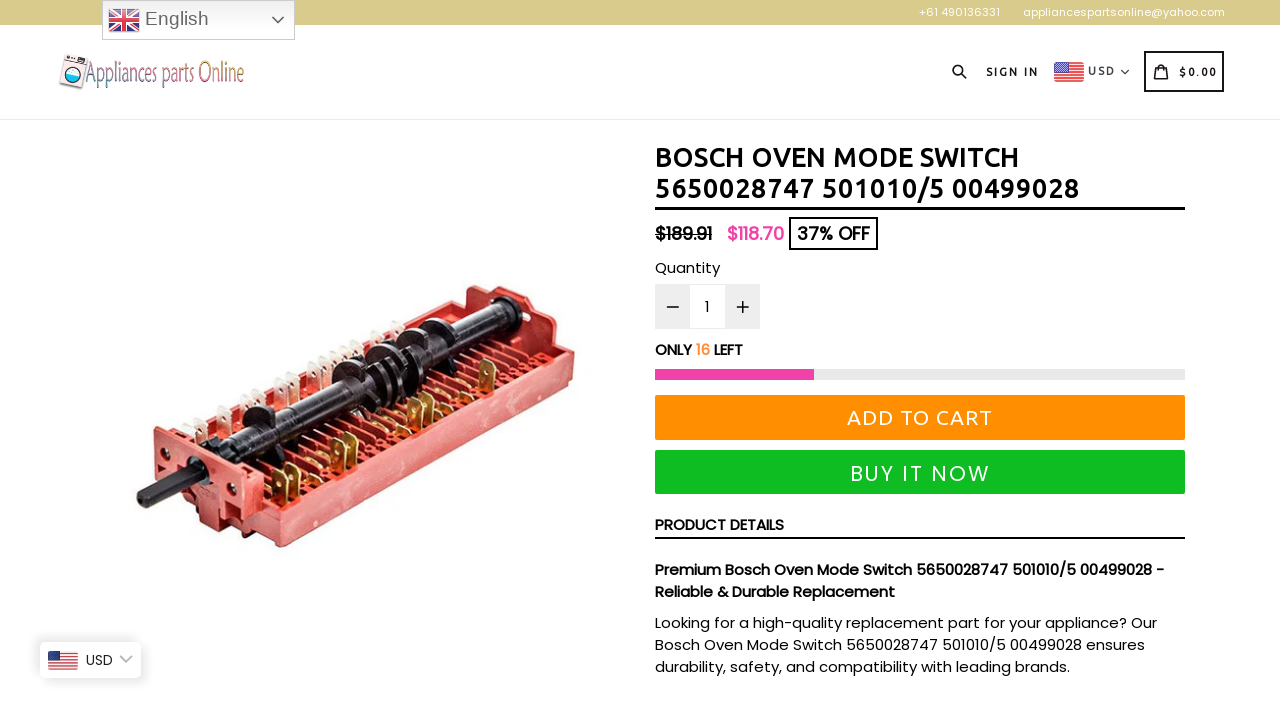

--- FILE ---
content_type: text/javascript
request_url: https://appliancespartsonline.com/cdn/shop/t/2/assets/new_theme.js?v=12958347633583644521583267733
body_size: 4443
content:
function custome_addcart(e2,t,o){data={quantity:o,id:t};var a=$(e2).html();$.ajax({type:"POST",url:"/cart/add.js",dataType:"json",data:data,beforeSend:function(){$(e2).attr("disabled",!0),$(e2).html('<span id="r_AddToCartText">Adding...<img src="https://cdn.shopify.com/s/files/1/3096/8844/t/65/assets/ajax-loader.gif" class="addcartloader"></span>')},success:function(t2){$(e2).removeAttr("disabled"),setTimeout(function(){$(".custome_close_r").trigger("click")},1500),$(e2).html(a),where_to_go(),jQuery.getJSON("/cart.js",function(e3,t3){var o2=e3.item_count;$("#related_cart_sucsses_msg").html('<div class="alert alert-success alert-dismissable fade in"><a href="#" class="close custome_close_r" data-dismiss="alert" aria-label="close">&times;</a>Total '+o2+" Items in cart.</div>"),jQuery("#CartCount").text(o2),$("#CartCost").html(theme.Currency.formatMoney(e3.total_price,theme.moneyFormat)),currency_dropdown&&convertCurrencies()})}})}function related_poup(){$("#check_collection_emty").val()==1?($("#related_popup_upsell").modal("show"),$("#comment_child_like").html('<img src="https://cdn.shopify.com/s/files/1/3096/8844/t/65/assets/ajax-loader.gif" class="loder_black"  >'),$("#comment_child_like").load(location.href+" #comment_parent_like",function(){}),setTimeout(function(){$("body").addClass("modal-open")},1500),setTimeout(function(){currency_dropdown&&convertCurrencies()},2500)):where_to_go()}function where_to_go(){thankmsg?setTimeout(function(){$(".close").trigger("click")},1500):drchkout?$(".custome_checkout").trigger("click"):window.location.href="/cart"}if($(document).on("hide.bs.modal","#related_popup_upsell",function(){where_to_go()}),eblstcky){$("#mst-stiky-box").addClass("fix-search"),$(".stiky_button").on("click",function(){$("#AddToCartForm").find('button[type="submit"]').trigger("click")});var myFuncsticky=function(){document.body.clientWidth<=749&&$(document).scroll(function(){$(this).scrollTop()>$("#mst-stiky-box").parentsUntil(".template-product").find("#shopify-section-footer").offset().top-400?($(".mst-stiky-div").fadeOut("fast"),$("#mst-stiky-box").removeClass("fix-search").hide(),ebl_pay_but&&$(".shopify-payment-button").fadeOut("fast")):($(".mst-stiky-div").fadeIn("fast"),$("#mst-stiky-box").addClass("fix-search").show(),ebl_pay_but&&$(".shopify-payment-button").fadeIn("fast"))})};myFuncsticky(),jQuery(window).bind("resize orientationchange",myFuncsticky)}if(livestock?setTimeout(function(){var e2=$(".timer_time").val()-4,t=$("#stock_left_num").val(),o=e2/t,a=1e3*o,n=0;setTimeout(function e3(){var t2=Number($("#counter_left").text());t2>n?($("#counter_left").text(t2),setTimeout(e3,a)):$("#counter_left").text(0)},a),function e3(a2,n2,r){r.width();var i2=2.7*t;r.find("div").animate({width:i2},0).html(a2),a2>o&&setTimeout(function(){e3(a2-o,n2,r)},n2)}(e2,e2,$("#progressBar")),$("#progressBar").removeClass("progress-bar-success")},2e3):(setTimeout(function(){var e2=$(".timer_time").val()-4,t=$("#stock_left_num").val(),o=($("#stock_final_num").val(),e2/t),a=1e3*o,n=1;setTimeout(function e3(){var t2=Number($("#counter_left").text());t2>n&&($("#counter_left").text(--t2),stk_lft(),setTimeout(e3,a))},a),function e3(t2,n2,r){var i2=t2*r.width()/n2;r.find("div").animate({width:i2},100).html(t2),t2>o&&setTimeout(function(){e3(t2-o,n2,r)},a)}(e2,e2,$("#progressBar")),$("#progressBar").removeClass("progress-bar-success")},2e3),setTimeout(function(){var e2=$(".timer_time").val()-4,t=$("#stock_left_num1").val(),o=($("#stock_final_num1").val(),e2/t),a=1e3*o,n=1;setTimeout(function e3(){var t2=Number($("#counter_left1").text());t2>n?($("#counter_left1").text(--t2),mob_stk_lft(),setTimeout(e3,a)):$("#counter_left1").text(0)},a),function e3(t2,n2,r){var i2=t2*r.width()/n2;r.find("div").animate({width:i2},100).html(t2),t2>o&&setTimeout(function(){e3(t2-o,n2,r)},a)}(e2,e2,$("#progressBar1")),$("#progressBar1").removeClass("progress-bar-success")},2e3)),enable_defaul_variant){var pickasize2=function(){if(typeof productOptions!="undefined")for(i=0;i<productOptions.length;i++)$(".single-option-selector:eq("+i+")").filter(function(){return $(this).find("option").length>0}).prepend('<option value="">'+picka_text+"&nbsp;"+productOptions[i][i]+"</option>").val("").trigger("change")},pickasize=pickasize2;$(document).ready(function(){pickasize2()}),$(document).on("shopify:section:select",function(e2){pickasize2()}),$(document).on("shopify:section:deselect",function(e2){pickasize2()})}if(read_mor){var readmore2=function(){$(function(){$(".product-description").readmore({collapsedHeight:153,heightMargin:16,moreLink:'<a href="javascript:void(0)" class="more_load read--btn">'+read_more+"</a>",lessLink:'<a href="javascript:void(0)" class="more_load read--less-btn">'+read_less+"</a>"})})},readmore=readmore2;$(document).ready(function(e2){setTimeout(function(){readmore2()},1e3)}),$(document).on("shopify:section:select",function(e2){readmore2()}),$(document).on("shopify:section:deselect",function(e2){readmore2()})}function swatch(){jQuery(".swatch :radio").change(function(){var e2=jQuery(this).closest(".swatch").attr("data-option-index"),t=jQuery(this).val();jQuery(this).closest("form").find(".single-option-selector").eq(e2).val(t).trigger("change")})}Shopify.AjaxifyCart=function($){var _config={addToCartBtnLabel:addToCartBtnLabel_1,addedToCartBtnLabel:addedToCartBtnLabe_1,addingToCartBtnLabel:addingToCartBtnLabel_1,soldOutBtnLabel:soldOutBtnLabel_1,howLongTillBtnReturnsToNormal:700,cartCountSelector:".cart-count, #CartCount span, #gocart p a, #cart .checkout em, .item-count",cartTotalSelector:"#cart-price, #CartCost",itemsManage:".items_manage",feedbackPosition:"nextButton",addToCartBtnSelector:'[type="submit"]',addToCartFormSelector:'form[action*="/cart/add"]',shopifyAjaxAddURL:"/cart/add.js",shopifyAjaxCartURL:"/cart.js"},_showFeedback=function(t,e2,o){$(".ajaxified-cart-feedback").remove();var a='<p class="ajaxified-cart-feedback '+t+'">'+e2+"</p>";switch(_config.feedbackPosition){case"aboveForm":o.before(a);break;case"belowForm":o.after(a);break;case"nextButton":default:o.find(_config.addToCartBtnSelector).after(a),$(".stiky_button").after(a)}$(".ajaxified-cart-feedback").fadeIn("fast").delay(4e3).fadeOut("slow")},_setText=function(t,e2){t.children().length?t.children().each(function(){$.trim($(this).text())!==""&&$(this).text(e2)}):t.val(e2).text(e2)},_init=function(){$(document).ready(function(){$(_config.addToCartFormSelector).submit(function(e){e.preventDefault();var $addToCartForm=$(this),$addToCartBtn=$addToCartForm.find(_config.addToCartBtnSelector),$addToCartBtn_stck=$(".stiky_button");_setText($addToCartBtn,_config.addingToCartBtnLabel),$addToCartBtn.addClass("disabled").prop("disabled",!0);var success_callback=function(t){window.BOLD!==void 0&&window.BOLD.common!==void 0&&window.BOLD.common.cartDoctor!==void 0&&(t=window.BOLD.common.cartDoctor.fixItem(t)),$("#Quantity").val("1"),setTimeout(function(){$(".one-time").slick({infinite:!0,speed:300,slidesToShow:1,adaptiveHeight:!0,prevArrow:".thumbnails-slider__prev",nextArrow:".thumbnails-slider__next"})},2500),$(".close").on("click",function(){buyitnowaction&&(window.location.href="/cart")}),relatedupsellenable&&custome_addcart(),relatedupsellmodal&&related_poup(),$addToCartBtn.addClass("inverted"),_setText($addToCartBtn,_config.addedToCartBtnLabel),_showFeedback("success",'<i class="fa fa-check"></i>'+added_to_cart+' <a href="/cart">'+view_cart+'</a> or <a href="/collections/all">'+continue_shopping+"</a>.",$addToCartForm),window.setTimeout(function(){$addToCartBtn.prop("disabled",!1).removeClass("disabled").removeClass("inverted"),_setText($addToCartBtn,_config.addToCartBtnLabel)},_config.howLongTillBtnReturnsToNormal),$.getJSON(_config.shopifyAjaxCartURL,function(t2){if(_config.cartCountSelector&&$(_config.cartCountSelector).size()){var e2=$(_config.cartCountSelector).html()||"0";$(_config.cartCountSelector).html(e2.replace(/[0-9]+/,t2.item_count)).removeClass("hidden-count"),t2.item_count<=1?$(".items_manage").html(items_count_one):$(".items_manage").html(items_count_other)}_config.cartTotalSelector&&$(_config.cartTotalSelector).size()&&(typeof Currency!="undefined"&&Currency.moneyFormats,$(_config.cartTotalSelector).html(theme.Currency.formatMoney(t2.total_price,theme.moneyFormat)),currency_dropdown&&convertCurrencies())})},error_callback=function(XMLHttpRequest){var response=eval("("+XMLHttpRequest.responseText+")");response=response.description,response.slice(0,4)==="All "?(_showFeedback("error",response.replace("All 1 ","All "),$addToCartForm),$addToCartBtn.prop("disabled",!1),$addToCartBtn_stck.prop("disabled",!1),_setText($addToCartBtn,_config.soldOutBtnLabel),_setText($addToCartBtn_stck,_config.soldOutBtnLabel),$addToCartBtn.prop("disabled",!0),$addToCartBtn_stck.prop("disabled",!0)):(_showFeedback("error",'<i class="fas fa-warning"></i>'+response,$addToCartForm),$addToCartBtn.prop("disabled",!1).removeClass("disabled"),_setText($addToCartBtn,_config.addToCartBtnLabel))};return typeof BOLD=="object"&&BOLD.helpers&&typeof BOLD.helpers.addItemFromForm=="function"?BOLD.helpers.addItemFromForm($addToCartForm,success_callback,error_callback,{endpoint:"/cart/add.js"}):$.ajax({url:_config.shopifyAjaxAddURL,dataType:"json",type:"post",data:$addToCartForm.serialize(),success:success_callback,error:error_callback}),!1})})};return{init:function(t){t=t||{},$.extend(_config,t),$(function(){_init()})},getConfig:function(){return _config}}}(jQuery),Shopify.AjaxifyCart.init({moneyFormat:"${{amount}}"}),visitorcountr&&jQuery(function(e2){var t=e2("#min_max_number").val();min_max1=t.split("-");var o=parseInt(min_max1[0]),a=parseInt(min_max1[1]);min=Math.ceil(o),max=Math.floor(a),setInterval(function(){var e3=Math.floor(Math.random()*(max-min+1)+min);if(e3>=o&&e3<=a){for(var t2=(""+e3).split(""),n="",r=0;r<t2.length;r++)n+="<span>"+t2[r]+"</span>";jQuery("#dynamic_counter1").html(n)}},5e3)});var instagram={loadContent:function(e2){if(e2.clientID){var t="https://api.instagram.com/v1/users/self/media/recent/?access_token="+e2.clientID;$.ajax({type:"GET",url:t,dataType:"jsonp",success:function(t2){if(t2.meta.code===200&&t2.data.length){t2=t2.data;var o=0,a=e2.el.data("limit");e2.el.empty();for(var n=0;n<t2.length;n++){var r,i2,c=t2[n];if(c.images.low_resolution.url.includes("null")||(r='<img class="il-photo__img" src="'+c.images.low_resolution.url+'" data-filter="'+c.filter+'" />',r='<a href="'+c.link+'" target="_blank">'+r+"</a>"),c.videos&&(c.videos.standard_resolution?i2=c.videos.standard_resolution.url:c.videos.low_resolution?i2=c.videos.low_resolution.url:c.videos.low_bandwidth&&(i2=c.videos.low_bandwidth.url),r='<video poster="'+c.images.low_resolution.url+'" controls>',r+='<source src="'+i2+'" type="video/mp4;"></source>',r+="</video>"),r&&(r=a==4?'<div class="grid__item medium-up--one-quarter small--one-half inst_image">'+r+"</div>":a==6?'<div class="grid__item medium-up--one-sixth small--one-half inst_image">'+r+"</div>":'<div class="grid__item medium-up--one-eighth small--one-half inst_image">'+r+"</div>"),r!==""&&(e2.el.append(r),o++),o==e2.limit)break}}},error:function(){}})}}};$(function(){$(".social-feeds-wrap").each(function(e2,t){var o=$(this).find(".js-instafeed");instagram.loadContent({el:o,clientID:o.data("client-id"),limit:o.data("count")})})}),$(document).ready(function(e2){swatch()}),$(document).on("shopify:section:select",function(e2){swatch()}),$(document).on("shopify:section:deselect",function(e2){swatch()}),$(document).on("shopify:section:load",function(e2){$("#shopify-section-"+e2.detail.sectionId).hasClass("social-feeds-section")&&$(".social-feeds-wrap").each(function(e3,t){var o=$(this).find(".js-instafeed");instagram.loadContent({el:o,clientID:o.data("client-id"),limit:o.data("count")})})}),$(document).ready(function(){$("ul.tabs").each(function(){var e2,t,o=$(this).find("a");e2=o.first().addClass("active"),t=$(e2.attr("href")),o.not(":first").each(function(){$($(this).attr("href")).hide()}),$(this).find("a").click(function(o2){return e2.removeClass("active"),t.hide(),e2=$(this),t=$($(this).attr("href")),e2.addClass("active"),t.show(),!1})})}),$(document).ready(function(){$(".newsletter .contact-form").each(function(){var e3=$(this);e3.on("submit",function(t){$('input[name="challenge"]',e3).val()!=="true"&&($.ajax({type:e3.attr("method"),url:e3.attr("action"),data:e3.serialize(),success:function(t2){e3.fadeOut("slow",function(){e3.prev(".message").html(y)})},error:function(t2){$('input[name="challenge"]',e3).val("true"),e3.submit()}}),t.preventDefault())})}),$(".site-nav--has-dropdown").on("touchstart",function(e3){"use strict";var t=$(this);return!!t.hasClass("hover")||(t.addClass("hover"),$(".site-nav--has-dropdown").not(this).removeClass("hover"),e3.preventDefault(),!1)});var e2=function(){var e3=document.body.clientWidth;if(e3>1024){var t=$(".desktop_header_logo").height();if(t>80){var o=(t-$(".site-nav__link--main").height())/2;$(".site-nav__link--main").css({"padding-top":o+"px","padding-bottom":o+"px"})}}e3>749?$(".prod_qty_mobile").remove():$(".prod_qty_desktop").remove()};e2(),jQuery(window).bind("resize orientationchange",e2)}),$(document).ready(function(){if($(window).width()>=1024)var e2=$("#desktop_currency");else e2=$(".mobile_currency");if(e2.find(".currency-block").click(),e2.find(".currencies li").on("click",function(){e2.find(".currencies li").removeClass("active"),jQuery(this).addClass("active");var t2=jQuery(this).find("input[type=hidden]").val();e2.find(".currency-picker option").attr("selected",!1),e2.find(".currency-picker option[value="+t2+"]").attr("selected",!0),Currency.convertAll(Currency.currentCurrency,t2);var o2=$(this).data("value");e2.find(".currency_code").find("span.flags").attr("class","flags flags-"+o2),e2.find(".currency_code").find("span.country_cod").html(o2)}),e2.find(".currencies").find("li").each(function(){if($(this).data("value")==cookieCurrency){var t2=$(this).data("value");e2.find(".currency_code").find("span.flags").attr("class","flags flags-"+t2),e2.find(".currency_code").find("span.country_cod").html(t2)}cookieCurrency}),currency_dropdown&&auto_curncy){var t=getCookie("_shopify_country_code"),o={BD:"BDT",BE:"EUR",BF:"XOF",BG:"BGN",BA:"BAM",BB:"BBD",WF:"XPF",BL:"EUR",BM:"BMD",BN:"BND",BO:"BOB",BH:"BHD",BI:"BIF",BJ:"XOF",BT:"BTN",JM:"JMD",BV:"NOK",BW:"BWP",WS:"WST",BQ:"USD",BR:"BRL",BS:"BSD",JE:"GBP",BY:"BYR",BZ:"BZD",RU:"RUB",RW:"RWF",RS:"RSD",TL:"USD",RE:"EUR",TM:"TMT",TJ:"TJS",RO:"RON",TK:"NZD",GW:"XOF",GU:"USD",GT:"GTQ",GS:"GBP",GR:"EUR",GQ:"XAF",GP:"EUR",JP:"JPY",GY:"GYD",GG:"GBP",GF:"EUR",GE:"GEL",GD:"XCD",GB:"GBP",GA:"XAF",SV:"USD",GN:"GNF",GM:"GMD",GL:"DKK",GI:"GIP",GH:"GHS",OM:"OMR",TN:"TND",JO:"JOD",HR:"HRK",HT:"HTG",HU:"HUF",HK:"HKD",HN:"HNL",HM:"AUD",VE:"VEF",PR:"USD",PS:"ILS",PW:"USD",PT:"EUR",SJ:"NOK",PY:"PYG",IQ:"IQD",PA:"PAB",PF:"XPF",PG:"PGK",PE:"PEN",PK:"PKR",PH:"PHP",PN:"NZD",PL:"PLN",PM:"EUR",ZM:"ZMK",EH:"MAD",EE:"EUR",EG:"EGP",ZA:"ZAR",EC:"USD",IT:"EUR",VN:"VND",SB:"SBD",ET:"ETB",SO:"SOS",ZW:"ZWL",SA:"SAR",ES:"EUR",ER:"ERN",ME:"EUR",MD:"MDL",MG:"MGA",MF:"EUR",MA:"MAD",MC:"EUR",UZ:"UZS",MM:"MMK",ML:"XOF",MO:"MOP",MN:"MNT",MH:"USD",MK:"MKD",MU:"MUR",MT:"EUR",MW:"MWK",MV:"MVR",MQ:"EUR",MP:"USD",MS:"XCD",MR:"MRO",IM:"GBP",UG:"UGX",TZ:"TZS",MY:"MYR",MX:"MXN",IL:"ILS",FR:"EUR",IO:"USD",SH:"SHP",FI:"EUR",FJ:"FJD",FK:"FKP",FM:"USD",FO:"DKK",NI:"NIO",NL:"EUR",NO:"NOK",NA:"NAD",VU:"VUV",NC:"XPF",NE:"XOF",NF:"AUD",NG:"NGN",NZ:"NZD",NP:"NPR",NR:"AUD",NU:"NZD",CK:"NZD",XK:"EUR",CI:"XOF",CH:"CHF",CO:"COP",CN:"CNY",CM:"XAF",CL:"CLP",CC:"AUD",CA:"CAD",CG:"XAF",CF:"XAF",CD:"CDF",CZ:"CZK",CY:"EUR",CX:"AUD",CR:"CRC",CW:"ANG",CV:"CVE",CU:"CUP",SZ:"SZL",SY:"SYP",SX:"ANG",KG:"KGS",KE:"KES",SS:"SSP",SR:"SRD",KI:"AUD",KH:"KHR",KN:"XCD",KM:"KMF",ST:"STD",SK:"EUR",KR:"KRW",SI:"EUR",KP:"KPW",KW:"KWD",SN:"XOF",SM:"EUR",SL:"SLL",SC:"SCR",KZ:"KZT",KY:"KYD",SG:"SGD",SE:"SEK",SD:"SDG",DO:"DOP",DM:"XCD",DJ:"DJF",DK:"DKK",VG:"USD",DE:"EUR",YE:"YER",DZ:"DZD",US:"USD",UY:"UYU",YT:"EUR",UM:"USD",LB:"LBP",LC:"XCD",LA:"LAK",TV:"AUD",TW:"TWD",TT:"TTD",TR:"TRY",LK:"LKR",LI:"CHF",LV:"EUR",TO:"TOP",LT:"LTL",LU:"EUR",LR:"LRD",LS:"LSL",TH:"THB",TF:"EUR",TG:"XOF",TD:"XAF",TC:"USD",LY:"LYD",VA:"EUR",VC:"XCD",AE:"AED",AD:"EUR",AG:"XCD",AF:"AFN",AI:"XCD",VI:"USD",IS:"ISK",IR:"IRR",AM:"AMD",AL:"ALL",AO:"AOA",AQ:"",AS:"USD",AR:"ARS",AU:"AUD",AT:"EUR",AW:"AWG",IN:"INR",AX:"EUR",AZ:"AZN",IE:"EUR",ID:"IDR",UA:"UAH",QA:"QAR",MZ:"MZN"};if(t=="")jQuery.getJSON("https://geoip.nekudo.com/api",function(e3){if(e3.country.code){var t2=o[e3.country.code];document.cookie="_shopify_country_code="+t2,t2&&($("#desktop_currency .currency-picker").val(t2),$("#desktop_currency .currency-picker").change(),t2.toUpperCase(),jQuery("#desktop_currency .currency_code").find("span.flags").attr("class","flags flags-"+t2),jQuery("#desktop_currency .currency_code").find("span.country_cod").html(t2),$(".mobile_currency .currency-picker").val(t2),$(".mobile_currency .currency-picker").change(),t2.toUpperCase(),jQuery(".mobile_currency .currency_code").find("span.flags").attr("class","flags flags-"+t2),jQuery(".mobile_currency .currency_code").find("span.country_cod").html(t2))}});else{var a=t;a&&($("#desktop_currency .currency-picker").val(a),$("#desktop_currency .currency-picker").change(),a.toUpperCase(),jQuery("#desktop_currency .currency_code").find("span.flags").attr("class","flags flags-"+a),jQuery("#desktop_currency .currency_code").find("span.country_cod").html(a),$(".mobile_currency .currency-picker").val(a),$(".mobile_currency .currency-picker").change(),a.toUpperCase(),jQuery(".mobile_currency .currency_code").find("span.flags").attr("class","flags flags-"+a),jQuery(".mobile_currency .currency_code").find("span.country_cod").html(a))}}});
//# sourceMappingURL=/cdn/shop/t/2/assets/new_theme.js.map?v=12958347633583644521583267733
